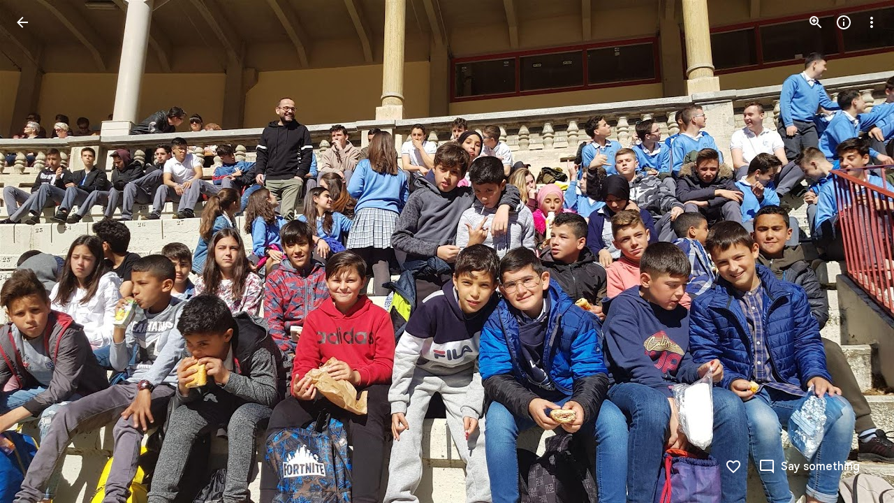

--- FILE ---
content_type: text/javascript; charset=UTF-8
request_url: https://photos.google.com/_/scs/social-static/_/js/k=boq.PhotosUi.en_US.nXdyJq0fthI.2019.O/ck=boq.PhotosUi.jraXUnnfXLI.L.B1.O/am=AAAAiDWAGZjNJf5zAQBBxvcdF9A_nhbCDTQZXjB8sxE/d=1/exm=A7fCU,Ahp3ie,B7iQrb,BTP52d,BVgquf,DgRu0d,E2VjNc,EAvPLb,EFQ78c,IXJ14b,IZT63,Ihy5De,IoAGb,JNoxi,KUM7Z,Kl6Zic,L1AAkb,LEikZe,Lcfkne,LuJzrb,LvGhrf,MI6k7c,MpJwZc,NwH0H,O1Gjze,O6y8ed,OTA3Ae,P6sQOc,PIVayb,PrPYRd,QIhFr,RMhBfe,RqjULd,RyvaUb,SdcwHb,Sdj2rb,SpsfSb,UBtLbd,UUJqVe,Uas9Hd,Ulmmrd,V3dDOb,WO9ee,Wp0seb,XGBxGe,XVMNvd,XqvODd,YYmHzb,Z15FGf,ZDZcre,ZgphV,Zjf9Mc,ZwDk9d,_b,_tp,aW3pY,ag510,baFRdd,bbreQc,byfTOb,c08wCc,ctK1vf,e5qFLc,ebZ3mb,fBsFbd,gI0Uxb,gJzDyc,gychg,hKSk3e,hc6Ubd,hdW3jf,iH3IVc,iV3GJd,ig9vTc,j85GYd,kjKdXe,l5KCsc,lXKNFb,lYp0Je,lZSgPb,lazG7b,lfpdyf,lsjVmc,lwddkf,m9oV,mI3LFb,mSX26d,mdR7q,mzzZzc,n73qwf,nbAYS,nes28b,o3R5Zb,opk1D,p0FwGc,p3hmRc,p9Imqf,pNBFbe,pjICDe,pw70Gc,qTnoBf,rCcCxc,rgKQFc,rvSjKc,suMGRe,w9hDv,ws9Tlc,xKVq6d,xQtZb,xRgLuc,xUdipf,zbML3c,zeQjRb,zr1jrb/excm=_b,_tp,sharedphoto/ed=1/br=1/wt=2/ujg=1/rs=AGLTcCNygA7VcpiU-7mEOFDghEroIm9ZWw/ee=EVNhjf:pw70Gc;EmZ2Bf:zr1jrb;F2qVr:YClzRc;JsbNhc:Xd8iUd;K5nYTd:ZDZcre;LBgRLc:SdcwHb;Me32dd:MEeYgc;MvK0qf:ACRZh;NJ1rfe:qTnoBf;NPKaK:SdcwHb;NSEoX:lazG7b;O8Cmgf:XOYapd;Pjplud:EEDORb;QGR0gd:Mlhmy;SNUn3:ZwDk9d;ScI3Yc:e7Hzgb;Uvc8o:VDovNc;YIZmRd:A1yn5d;Zk62nb:E1UXVb;a56pNe:JEfCwb;cEt90b:ws9Tlc;dIoSBb:SpsfSb;dowIGb:ebZ3mb;eBAeSb:zbML3c;gty1Xc:suMGRe;iFQyKf:QIhFr;lOO0Vd:OTA3Ae;oGtAuc:sOXFj;pXdRYb:p0FwGc;qQEoOc:KUM7Z;qafBPd:yDVVkb;qddgKe:xQtZb;wR5FRb:rgKQFc;xqZiqf:wmnU7d;yxTchf:KUM7Z;zxnPse:GkRiKb/dti=1/m=zDvDaf?wli=PhotosUi.tKoISRt-rSo.createPhotosEditorPrimaryModuleNoSimd.O%3A%3BPhotosUi.rdjX-qz8lBE.createPhotosEditorPrimaryModuleSimd.O%3A%3BPhotosUi.cZSGatatVfo.skottieWasm.O%3A%3BPhotosUi.KiRMvxZTMNM.twixWasm.O%3A%3B
body_size: -914
content:
"use strict";this.default_PhotosUi=this.default_PhotosUi||{};(function(_){var window=this;
try{
_.l5a=_.x("JgwoCb",[_.Fk,_.wk,_.Em]);
_.n("JgwoCb");
var SSg=function(a,b){a=a.B4;b=b.Pa;return _.Y(new _.X("{VIEWER_GENDER,select,female{{DAYS_LEFT_1,plural,=0{unused}=1{1 day left until permanently deleted}other{{DAYS_LEFT_2} days left until permanently deleted}}}male{{DAYS_LEFT_1,plural,=0{unused}=1{1 day left until permanently deleted}other{{DAYS_LEFT_2} days left until permanently deleted}}}other{{DAYS_LEFT_1,plural,=0{unused}=1{1 day left until permanently deleted}other{{DAYS_LEFT_2} days left until permanently deleted}}}}"),{VIEWER_GENDER:b,
DAYS_LEFT_1:a,DAYS_LEFT_2:""+a})};var TSg=_.Id(286916577,_.rB,class extends _.v{constructor(a){super(a)}});var USg,VSg;USg=function(a){const b=a.uj();b!==a.ka&&(a.ka=b,a.notify("EN5IA"))};
VSg=function(a){a.ha&&a.ha.cancel();const b=new _.qB;_.sB(b,a.Fb.Ta());var c=a.Fb.Ob();c&&_.E(b,3,c);(c=a.Fb.qh())&&_.Grb(b,c);(c=a.Fb.Pc())&&_.E(b,5,c);(c=a.Fb.Jq())&&_.Hrb(b,c);(c=a.Fb.Gy())&&_.Irb(b,c);const d=_.lh();a.Za.fetch(_.tB.getInstance(b)).then(e=>d.resolve(e),e=>d.reject(e));a.ha=d.promise.then(e=>{a.mediaKey=e.Qc().Ta();{const f=e.getExtension(TSg);f?(e=_.Yp(_.f$b(_.z(f,_.g$b,1))),e=Math.floor((Date.now()-e)/864E5),e=a.soy.renderText(SSg,{B4:60-e})):e=_.vi(e,11)||""}a.ma=e;USg(a);a.ha=
null},e=>{e instanceof _.mh||(a.ha=null)})};
_.WSg=class extends _.hr{static Ha(){return{Qa:{soy:_.Dr},service:{wb:_.nE},model:{Fb:_.x9}}}constructor(a){super();this.ka=null;this.mediaKey=this.ma="";this.ha=null;this.soy=a.Qa.soy;this.Za=a.service.wb;this.Fb=a.model.Fb;this.initialize();this.listen("vAk7Ec",this.oa,this)}uj(){return this.mediaKey!==this.Fb.Ta()?null:this.ma}na(){USg(this);VSg(this)}initialize(){VSg(this);this.listen("NQWhCb",this.na,this);_.ag(document.body,"nDa8ic",a=>{a=a.data;if(a.payload.Zb.FA()===_.rB){var b=a.message;
b.Qc().ha()===this.mediaKey&&setTimeout(()=>{b.Qc().ha()===this.mediaKey&&VSg(this)},100)}})}oa(a){a=a.data;a.mediaKey===this.Fb.Ta()&&(this.ma=a.wHa,USg(this))}};_.gr(_.l5a,_.WSg);
_.r();
_.m5a=_.x("Dr4b9d",[]);
_.n("Dr4b9d");
_.XSg=class extends _.Q{ha(){this.trigger("KN3O3c")}};_.XSg.prototype.$wa$bQu8cd=function(){return this.ha};_.R(_.m5a,_.XSg);
_.r();
_.U6a=_.x("bWdftb",[_.Fk,_.Em,_.wk,_.bs,_.Tk]);
_.blf=function(a,b){_.B(a,_.Dv,6,b)};_.clf=function(a,b){_.B(a,_.Cv,12,b)};_.dlf=function(a,b){_.bi(a,4,b)};_.z4=class extends _.v{constructor(a){super(a)}getId(){return _.D(this,1)}};_.z4.prototype.Sa="aPuK5d";_.op[184254804]={sGb:_.Id(184254804,_.np,_.z4)};var A4=class extends _.v{constructor(a){super(a)}};A4.prototype.Sa="Cir0d";_.qp[184254804]={tGb:_.Id(184254804,_.pp,A4)};_.Pu({Ub:_.z4,responseType:A4},a=>{a=_.z(a,_.Zl,2).ob();return _.qw(a)},(a,b)=>{const c=_.$h(b,_.ow,2,_.Qh()).filter(d=>!(_.nw(d)&&_.Nfe(_.nw(d).Ej())===_.C(a,1)));_.bi(b,2,c);return b},"sOsxYb");_.Pu({Ub:_.z4,responseType:A4},()=>_.H_,(a,b)=>_.F_(b).find(c=>c.Ej()&&_.Nfe(c.Ej())===_.C(a,1))?(_.G_(b,_.F_(b).filter(c=>!(c.Ej()&&_.Nfe(c.Ej())===_.C(a,1)))),b):null,"g7XQM");
_.Pu({Ub:_.z4,responseType:A4},()=>_.rB,(a,b)=>{const c=b.getExtension(_.BV);return c&&_.C(c,3)===_.C(a,1)?(_.E(c,3,null),b.Zk(_.BV,c),b):null},"TtghWd").ha=(a,b,c)=>{a=b.getExtension(_.BV);c.Zk(_.BV,a);return b};_.Pu({Ub:_.z4,responseType:A4},a=>{const b=new _.Hw,c=new _.$v;a=_.z(a,_.Zl,2).ob();_.Zv(c,a);_.Fw(b,c);return b},(a,b)=>b,"hzt1ae");_.Ou({Ub:_.z4,responseType:A4},()=>_.ID,"Tmm1Rc").ha=(a,b,c)=>_.HD(c).some(d=>d.ka());new _.Jg(_.z4);new _.Jg(A4);_.elf=new _.Pe("Vujyxd",A4,_.z4,[_.dk,184254804,_.gk,!1,_.hk,"/PhotosSharingDataService.PhotosDeleteCollectionHeart"]);
_.n("bWdftb");
var BYg,CYg,DYg,EYg,FYg,GYg,HYg;BYg=function(a,b){a=b.Pa;return _.Y(new _.X("{VIEWER_GENDER,select,female{Still working. Try again soon.}male{Still working. Try again soon.}other{Still working. Try again soon.}}"),{VIEWER_GENDER:a})};CYg=function(){return"Deleted"};DYg=function(){return"Trouble liking"};EYg=function(){return"Trouble deleting"};FYg=function(){return"51309"};GYg=function(){return"33792"};
HYg=function(a,b,c){const d=a.hb.ha;d&&a.hb.hide(d);return a.hb.show({label:a.soy.renderText(CYg),ll:a.soy.renderText(_.JN),Sf:b,Ka:c,Iu:a.soy.renderText(GYg)}).kF.promise.then(e=>e!=="action")};
_.IYg=class extends _.hr{static Ha(){return{Qa:{soy:_.Dr},model:{Fb:_.x9},service:{wb:_.nE,Kb:_.bM,view:_.WD}}}constructor(a){super();this.ma=0;this.Fb=a.model.Fb;this.Za=a.service.wb;this.hb=a.service.Kb;this.Wa=a.service.view;this.soy=a.Qa.soy;this.Ir=this.soy.getData()&&this.soy.getData().Ir;this.ha=new Map}Ju(){const a=this.Fb.Ta();var b=new _.C4,c=new _.Zl;const d=new _.mm,e=new _.Dv,f=new _.Cv;var g=new _.Ev;_.$A(e,_.wl());_.bw(f,this.Ir);_.blf(g,e);_.clf(g,f);_.qv(c,this.Fb.Pc());_.xP(d,a);
const k="`temporary_heart"+this.ma++;_.B(b,_.Zl,1,c);_.B(b,_.mm,2,d);_.ulf(b,this.Fb.Ob());_.E(b,5,k);_.B(b,_.Ev,4,g);b=this.Za.Ia(_.ylf.getInstance(b)).Yb(()=>{this.ha.delete(a)});this.ha.set(a,b);c=new _.kjb;_.Ri(c,1,1);const l=new _.kw;_.qlf(l,k);_.rlf(l);_.dlf(l,[c]);_.B(l,_.Ev,2,g);g=new _.E_;_.B4(g,l);_.Ri(g,1,2);(g=this.Wa.Xb().wa().el())&&_.fg(g,"gxubrc",l);b.then(m=>{this.notify("EpF8be",{Era:k,zHa:_.vlf(m.Ej())})},()=>{this.Fb.Ta()===a&&this.notify("uKiqoe",_.B4(new _.E_,l));_.$L(this.hb,
this.soy.renderText(DYg))});return b}hO(a,b){const c=this.Fb.Ta();if(a.startsWith("`temporary_heart"))return _.$L(this.hb,this.soy.renderText(BYg)),_.Ze();b=b?HYg(this,()=>{this.notify("oCJX9d")},this.soy.renderText(FYg)):_.Ze(!0);const d=new _.z4;var e=new _.Zl;_.qv(e,this.Fb.Pc());_.E(d,1,a);_.B(d,_.Zl,2,e);b=b.then(f=>{if(f)return f=this.Za.Ia(_.elf.getInstance(d)).Yb(()=>{this.ha.delete(c)}),f.Ad(()=>{this.Fb.Ta()===c&&this.notify("oCJX9d");_.$L(this.hb,this.soy.renderText(EYg))}),f});this.ha.set(c,
b);(e=this.Wa.Xb().wa().el())&&_.fg(e,"uKiqoe",_.B4(new _.E_,_.qlf(new _.kw,a)));return b}YA(){return this.Fb.ef().then(a=>a.ha()).then(a=>!!_.la(a,b=>b.ha()===31))}};_.IYg.prototype.t6=_.aa(303);_.gr(_.U6a,_.IYg);
_.r();
_.V6a=_.x("zDvDaf",[_.Fk,_.m5a,_.l5a,_.U6a,_.Em,_.js,_.Pl]);
_.n("zDvDaf");
var MYg=function(a){return a.Fb.ef().then(b=>b.od()).then(b=>_.zi(b,2)||0)},NYg=function(a,b){const c=a.Fb.Ta();a.Fb.ef().then(d=>d.Fa()).then(d=>{d.Qc().ha()===c&&(d=d.getExtension(_.BV),_.Ji(d,2,b))})},OYg=function(a){a=a||{};return _.CQg(a.cca)},PYg=function(){return"rcuQ6b:MQSYrf; click:SCG2xd(m8x3S);EN5IA:MQSYrf;Knjt7e:Ovouvf;F0jRVd:Ovouvf;cJCvE:XtrCif;"},QYg=function(){return _.O(_.P(),_.BQg(void 0,void 0,"ij8cu"))},RYg=function(a){var b=_.N(_.P(),'<div class="'+_.K("CHDMje")+'" jsname="'+_.K("ShEyld")+
'" jscontroller="'+_.K("PsYhI")+'" jsaction="'+_.K("JIbuQc")+":"+_.K("KjsqPd")+";"+_.K("rcuQ6b")+":"+_.K("E4yxbd")+";"+_.K("NQWhCb")+":"+_.K("E4yxbd")+";"+_.K("Eji7x")+":"+_.K("E4yxbd")+";"+_.K("B11cde")+":"+_.K("DFj5Oc")+";"+_.K("fJRzSc")+":"+_.K("PPapYe")+';">'),c=_.O(_.P(),_.JGe("eDCGy")),d=_.KYg(null,a),e=_.LYg(null,a);var f=_.Ko("hg")(null,a);return _.N(_.O(b,_.px({icon:c,ariaLabel:d,jsname:"jtckGc",jslog:e,Ga:f},a)),"</div>")},SYg=function(a,b){a=_.O(_.N(_.O(_.N(_.P(),'<div class="'+_.K("KvHxjf")+
'" jsname="'+_.K("bN97Pc")+'" jscontroller="'+_.K("ZMlSRe")+'" jsaction="'+_.K(PYg())+'">'),QYg()),'<div class="'+_.K("wtM1tc")+" "+_.K("jwA7Ad")+'" jslog="57768; track:impression">'),RYg(b));b=_.cCe(b);_.N(_.O(_.N(a,'<div class="'+_.K("mcFDke")+'" jsname="'+_.K("m8x3S")+'" jslog="20509; track:click" tabindex="0" aria-label="'+_.K(b)+'" role="button">'),_.JYg(null)),'<div class="'+_.K("dIb3D")+'">'+_.I(b)+"</div></div></div></div>");return a},TYg=function(a,b){a=a||{};a=a.Bw;b=_.O(_.N(_.O(_.N(_.P(),
'<div class="'+_.K("zyhUyd")+'" jsname="'+_.K("bN97Pc")+'" jscontroller="'+_.K("ZMlSRe")+'" jsaction="'+_.K(PYg())+'"><div class="'+_.K("nIBeUe")+'">'),QYg()),'</div><div class="'+_.K("X04sOc")+'" jslog="57768; track:impression">'),RYg(b));let c=""+a+" total comments: click to view or add more";_.N(_.O(_.N(b,'<div class="'+_.K("f2Vjld")+'" jsname="'+_.K("m8x3S")+'" jslog="20509; track:click" tabindex="0" aria-label="'+_.K(c)+'" role="button">'),_.JYg(null)),_.I(a)+"</div></div></div>");return b},
UYg=function(a){a.ha.YA().then(b=>{a.Ra.ha&&(b=!1);a.Ja();_.T(_.U().Ia(()=>{const c=a.wa().el(),d=a.Bw>0;b||d?(d?a.soy.Yd(c,TYg,{Bw:a.Bw}):a.soy.Yd(c,SYg),a.trigger("GvBNhc")):a.soy.Yd(a.wa().el(),OYg);a.oa?a.ua():!a.oa&&d&&(a.ua(),a.Da.start())}).kb())()})},b$=class extends _.Q{static Ha(){return{Qa:{soy:_.Dr},preload:{oua:_.XSg},model:{jX:_.WSg,Pga:_.IYg,Fb:_.x9},service:{chrome:_.BQ,selection:_.NS}}}constructor(a){super();this.na=this.ka=null;this.oa=!0;this.Bw=0;this.La=a.model.jX;this.Tc=a.service.chrome;
this.soy=a.Qa.soy;this.ha=a.model.Pga;this.Fb=a.model.Fb;this.Ra=a.service.selection;this.Da=new _.Cp(this.Fa,3E3,this);this.Ea=_.T(_.U().Ia(()=>{if(this.ka!==this.Fb.Ta()){this.ka=this.Fb.Ta();var b=this.Fb.Ta();this.wa().empty();this.na&&this.na.cancel();this.na=MYg(this.ha);this.na.Yb(()=>{this.na=null}).then(c=>{b===this.Fb.Ta()&&(this.Bw=c,UYg(this))})}}).kb())}eg(){this.ka=null;const a=this.wa();_.T(_.U(a).Ia(a.empty))()}Ya(){this.ka=null;this.Ea()}Ja(){_.Pf([this.ha.YA(),MYg(this.ha)]).then(([a,
b])=>{const c=!!this.La.uj();b=b>0;const d=this.Tc.ha().size.width<=599;this.trigger(c||a&&(b||d)?"iWkINe":"vcjpcb")})}Xa(){this.Ea()}Ua(){this.ka=null;this.Ea()}Na(a){this.Bw=a.data;NYg(this.ha,this.Bw);UYg(this)}Fa(){this.Da.stop();this.trigger("y1b1V");this.oa=!1;_.T(_.U().Ia(()=>{this.wa().tb("CzBepf")}).kb())()}ua(){this.Da.stop();this.trigger("AMUFrf");this.oa=!0;_.T(_.U().Ia(()=>{this.wa().ub("CzBepf")}).kb())()}};b$.prototype.$wa$yZ6cPe=function(){return this.ua};b$.prototype.$wa$EvmBRc=function(){return this.Fa};
b$.prototype.$wa$ZBBa9d=function(){return this.Na};b$.prototype.$wa$mMWpY=function(){return this.Ua};b$.prototype.$wa$jzo4K=function(){return this.Xa};b$.prototype.$wa$QW5CWe=function(){return this.Ja};b$.prototype.$wa$KoGmtf=function(){return this.Ya};b$.prototype.$wa$ZpywWb=function(){return this.eg};_.R(_.V6a,b$);
_.r();
}catch(e){_._DumpException(e)}
}).call(this,this.default_PhotosUi);
// Google Inc.


--- FILE ---
content_type: text/javascript; charset=UTF-8
request_url: https://photos.google.com/_/scs/social-static/_/js/k=boq.PhotosUi.en_US.nXdyJq0fthI.2019.O/ck=boq.PhotosUi.jraXUnnfXLI.L.B1.O/am=AAAAiDWAGZjNJf5zAQBBxvcdF9A_nhbCDTQZXjB8sxE/d=1/exm=A7fCU,Ahp3ie,B7iQrb,BTP52d,BVgquf,DgRu0d,E2VjNc,EAvPLb,EFQ78c,IXJ14b,IZT63,Ihy5De,IoAGb,JNoxi,KUM7Z,Kl6Zic,L1AAkb,LEikZe,Lcfkne,LuJzrb,LvGhrf,MI6k7c,MpJwZc,NwH0H,O1Gjze,O6y8ed,OTA3Ae,P6sQOc,PIVayb,PrPYRd,QIhFr,RMhBfe,RqjULd,RyvaUb,SdcwHb,Sdj2rb,SpsfSb,UBtLbd,UUJqVe,Uas9Hd,Ulmmrd,V3dDOb,WO9ee,Wp0seb,XGBxGe,XVMNvd,XqvODd,YYmHzb,Z15FGf,ZDZcre,Zjf9Mc,ZwDk9d,_b,_tp,aW3pY,ag510,bbreQc,byfTOb,c08wCc,ctK1vf,e5qFLc,ebZ3mb,fBsFbd,gI0Uxb,gJzDyc,gychg,hKSk3e,hc6Ubd,hdW3jf,iH3IVc,ig9vTc,j85GYd,kjKdXe,l5KCsc,lXKNFb,lYp0Je,lazG7b,lfpdyf,lsjVmc,lwddkf,m9oV,mI3LFb,mSX26d,mdR7q,mzzZzc,n73qwf,nbAYS,o3R5Zb,opk1D,p0FwGc,p3hmRc,p9Imqf,pNBFbe,pjICDe,pw70Gc,qTnoBf,rCcCxc,rgKQFc,rvSjKc,suMGRe,w9hDv,ws9Tlc,xKVq6d,xQtZb,xRgLuc,xUdipf,zbML3c,zeQjRb,zr1jrb/excm=_b,_tp,sharedphoto/ed=1/br=1/wt=2/ujg=1/rs=AGLTcCNygA7VcpiU-7mEOFDghEroIm9ZWw/ee=EVNhjf:pw70Gc;EmZ2Bf:zr1jrb;F2qVr:YClzRc;JsbNhc:Xd8iUd;K5nYTd:ZDZcre;LBgRLc:SdcwHb;Me32dd:MEeYgc;MvK0qf:ACRZh;NJ1rfe:qTnoBf;NPKaK:SdcwHb;NSEoX:lazG7b;O8Cmgf:XOYapd;Pjplud:EEDORb;QGR0gd:Mlhmy;SNUn3:ZwDk9d;ScI3Yc:e7Hzgb;Uvc8o:VDovNc;YIZmRd:A1yn5d;Zk62nb:E1UXVb;a56pNe:JEfCwb;cEt90b:ws9Tlc;dIoSBb:SpsfSb;dowIGb:ebZ3mb;eBAeSb:zbML3c;gty1Xc:suMGRe;iFQyKf:QIhFr;lOO0Vd:OTA3Ae;oGtAuc:sOXFj;pXdRYb:p0FwGc;qQEoOc:KUM7Z;qafBPd:yDVVkb;qddgKe:xQtZb;wR5FRb:rgKQFc;xqZiqf:wmnU7d;yxTchf:KUM7Z;zxnPse:GkRiKb/dti=1/m=iV3GJd?wli=PhotosUi.tKoISRt-rSo.createPhotosEditorPrimaryModuleNoSimd.O%3A%3BPhotosUi.rdjX-qz8lBE.createPhotosEditorPrimaryModuleSimd.O%3A%3BPhotosUi.cZSGatatVfo.skottieWasm.O%3A%3BPhotosUi.KiRMvxZTMNM.twixWasm.O%3A%3B
body_size: -914
content:
"use strict";_F_installCss(".pIf1Wb{position:relative}.AUFaWb{cursor:pointer;height:100%;margin:0;opacity:0;padding:0;position:absolute;width:100%;z-index:1}.bEtrNb{--gm3-radio-disabled-selected-icon-color:var(--gm3-sys-color-on-surface,#1f1f1f);--gm3-radio-disabled-selected-icon-opacity:0.38;--gm3-radio-disabled-unselected-icon-color:var(--gm3-sys-color-on-surface,#1f1f1f);--gm3-radio-disabled-unselected-icon-opacity:0.38;--gm3-radio-selected-focus-icon-color:var(--gm3-sys-color-primary,#0b57d0);--gm3-radio-selected-hover-icon-color:var(--gm3-sys-color-primary,#0b57d0);--gm3-radio-selected-hover-state-layer-color:var(--gm3-sys-color-primary,#0b57d0);--gm3-radio-selected-hover-state-layer-opacity:0.08;--gm3-radio-selected-icon-color:var(--gm3-sys-color-primary,#0b57d0);--gm3-radio-selected-pressed-icon-color:var(--gm3-sys-color-primary,#0b57d0);--gm3-radio-selected-pressed-state-layer-color:var(--gm3-sys-color-on-surface,#1f1f1f);--gm3-radio-selected-pressed-state-layer-opacity:0.12;--gm3-radio-unselected-focus-icon-color:var(--gm3-sys-color-on-surface,#1f1f1f);--gm3-radio-unselected-hover-icon-color:var(--gm3-sys-color-on-surface,#1f1f1f);--gm3-radio-unselected-hover-state-layer-color:var(--gm3-sys-color-on-surface,#1f1f1f);--gm3-radio-unselected-hover-state-layer-opacity:0.08;--gm3-radio-unselected-icon-color:var(--gm3-sys-color-on-surface-variant,#444746);--gm3-radio-unselected-pressed-icon-color:var(--gm3-sys-color-on-surface,#1f1f1f);--gm3-radio-unselected-pressed-state-layer-color:var(--gm3-sys-color-primary,#0b57d0);--gm3-radio-unselected-pressed-state-layer-opacity:0.12}.tIT2S{width:100%}.ETJzhe{display:flex;align-items:center;justify-content:flex-end;flex-direction:row-reverse}.ETJzhe.XUXL7e{flex-direction:row}.s4MBmb{color:var(--gm3-sys-color-on-surface-variant,#444746);margin:16px;font-family:Google Sans Text,Google Sans,Roboto,Arial,sans-serif;line-height:1rem;font-size:0.75rem;letter-spacing:0.0083333333em;font-weight:500}.Iod4ne.JPdR6b .JAPqpe{min-width:280px}.Iod4ne .uyYuVb{white-space:normal}.jtrG1c.z80M1 .oJeWuf{height:100%;line-height:normal;padding:14px 0}.jtrG1c.z80M1 .PCdOIb.Ce1Y1c{height:100%}.tLzDL{padding-right:24px}.qruEEc{color:var(--gm3-sys-color-on-surface-variant,#444746)}.TbGqX .J9fJmf{padding:8px}.Ju9R8e{color:var(--gm3-sys-color-primary,#0b57d0)}.TbGqX .OewVi{border-bottom:1px solid var(--gm3-sys-color-outline-variant,#c4c7c5);border-top:1px solid var(--gm3-sys-color-outline-variant,#c4c7c5);margin-bottom:8px;padding:0}.v6tWmd{font-family:Google Sans Text,Google Sans,Roboto,Arial,sans-serif;line-height:1.5rem;font-size:1rem;letter-spacing:0em;font-weight:400;color:var(--gm3-sys-color-on-surface-variant,#444746)}@media screen and (max-width:840px){.s4MBmb{padding-left:12px}}.Mcdzt{display:inline}.Wvu7of{display:block}.rxangc{display:inline-flex;margin-left:8px;position:relative}.rxangc .m6aMje{margin-left:0}.FieOkb,.Q9TpRb{margin-right:16px;display:block}.Q9TpRb{margin:-6px 16px -6px 0;display:none}.rxangc .gwiDS,.rxangc.Jj6Lae .iQFN8c{height:0;opacity:0;transition:none;visibility:hidden;width:0}.NRwAdf{transform:rotate(180deg)}.NRwAdf,.rxangc .NRwAdf{fill:var(--gm3-sys-color-primary,#0b57d0)}.wMNaab,.rxangc .wMNaab{--gm3-list-list-item-leading-icon-color:var(--gm3-sys-color-primary,#0b57d0);--gm3-list-list-item-hover-leading-icon-icon-color:var(--gm3-sys-color-primary,#0b57d0);--gm3-list-list-item-control-selected-hover-leading-icon-color:var(--gm3-sys-color-primary,#0b57d0);--gm3-list-list-item-control-selected-leading-icon-color:var(--gm3-sys-color-primary,#0b57d0);--gm3-list-list-item-fallback-selection-end-margin:0}.gwiDS,.rxangc .gwiDS{fill:var(--gm3-sys-color-error,#b3261e)}.wSKJFc,.rxangc .wSKJFc{--gm3-list-list-item-leading-icon-color:var(--gm3-sys-color-error,#b3261e);--gm3-list-list-item-hover-leading-icon-icon-color:var(--gm3-sys-color-error,#b3261e);--gm3-list-list-item-control-selected-hover-leading-icon-color:var(--gm3-sys-color-error,#b3261e);--gm3-list-list-item-control-selected-leading-icon-color:var(--gm3-sys-color-error,#b3261e);--gm3-list-list-item-fallback-selection-end-margin:0}.bIgay,.rxangc .bIgay{fill:var(--gm3-sys-color-tertiary,#146c2e)}.O91abb,.rxangc .O91abb{--gm3-list-list-item-leading-icon-color:var(--gm3-sys-color-tertiary,#146c2e);--gm3-list-list-item-hover-leading-icon-icon-color:var(--gm3-sys-color-tertiary,#146c2e);--gm3-list-list-item-control-selected-hover-leading-icon-color:var(--gm3-sys-color-tertiary,#146c2e);--gm3-list-list-item-control-selected-leading-icon-color:var(--gm3-sys-color-tertiary,#146c2e);--gm3-list-list-item-fallback-selection-end-margin:0}.iQFN8c,.rxangc.Jj6Lae .gwiDS{display:inline-block;height:auto;opacity:1;transition:opacity .15s linear;visibility:visible;width:auto}@media screen and (max-width:599px){.Q9TpRb{display:block}.FieOkb{display:none}}.slH9Vc{display:inline-block}.ML2vC{display:none}.WNmljc{display:inline-block}.Ctc9qb,.dxu8bd{align-items:center;display:flex}.dxu8bd{justify-content:center;min-width:56px}.eTD35e{flex-grow:1;min-width:0}.Ctc9qb.oS5wYd .g5m1dc{color:var(--gm3-sys-color-primary,#0b57d0)}.Ctc9qb.Jj6Lae .g5m1dc{color:var(--gm3-sys-color-error,#b3261e)}.Ctc9qb.mFbHDf .g5m1dc{color:var(--gm3-sys-color-on-surface-variant,#444746)}.Ctc9qb.BcOib .g5m1dc{color:var(--gm3-sys-color-tertiary,#146c2e)}@media screen and (max-width:1007px){.ML2vC{align-items:center;display:flex;justify-content:center}.ML2vC .Lw7GHd{display:flex}}.Q9TpRb{margin:0 16px 0 0}.i8Rjv{max-width:412px}.B0CDTe{height:1px;background-color:var(--gm3-sys-color-outline-variant,#c4c7c5);margin:0 -24px}.K3sLl .B0CDTe:first-of-type{display:none}.fJGZwf{padding:16px 0}.zQToxf{display:flex;flex-direction:column;justify-content:center;-webkit-padding-start:8px;padding-inline-start:8px}.biZ7pd{align-self:center}.v6bzYe{font-family:Google Sans Text,Google Sans,Roboto,Arial,sans-serif;line-height:1.5rem;font-size:1rem;letter-spacing:0em;font-weight:400;margin:0}.r7Z0Fd{font-family:Google Sans Text,Google Sans,Roboto,Arial,sans-serif;line-height:1rem;font-size:0.75rem;letter-spacing:0.0083333333em;font-weight:400;color:var(--gm3-sys-color-on-surface-variant,#444746);margin:0}.jJlck{font-family:Google Sans Text,Google Sans,Roboto,Arial,sans-serif;line-height:1rem;font-size:0.75rem;letter-spacing:0.0083333333em;font-weight:400;color:var(--gm3-sys-color-primary,#0b57d0);text-decoration:underline}.CrOWR{align-items:center;padding:16px 0 16px 4px}.NtUq6e{font-family:Google Sans Text,Google Sans,Roboto,Arial,sans-serif;line-height:1.25rem;font-size:0.875rem;letter-spacing:0em;font-weight:400;color:var(--gm3-sys-color-on-surface-variant,#444746);margin:0}sentinel{}");
this.default_PhotosUi=this.default_PhotosUi||{};(function(_){var window=this;
try{
_.Y5a=_.x("iV3GJd",[_.Fk,_.$Ka,_.lLa,_.Bs,_.js,_.Ql,_.vs,_.Ll,_.Tk,_.Gk,_.X5a,_.N5a]);
var kKd={id:"agVpN"};_.OW=function(a,b){return _.Ko("bc")(a,b)};
_.Jo("bc","",0,function(a){const b=a.content,c=a.ariaLabel,d=a.value,e=a.jsname,f=a.Ga,g=a.id;a=a.attributes;return _.N(_.O(_.N(_.P(),"<div"+(g?' id="'+_.K(g)+'"':"")+(f?' class="'+_.K(f)+'"':"")+' jscontroller="'+_.K("bYiQOd")+'" jsshadow jsaction="'+_.K("rcuQ6b")+":"+_.K("rcuQ6b")+";"+_.K("JIbuQc")+":"+_.K("JIbuQc")+';"'+(e?' jsname="'+_.K(e)+'"':"")+(_.J(a)?_.Ro(_.Qo(a)):"")+(c?' aria-label="'+_.K(c)+'"':"")+' role="radiogroup"'+(d?' data-value="'+_.K(d)+'"':"")+'><span role="presentation" jsname="'+
_.K("bN97Pc")+'" class="'+_.K("oJeWuf")+'">'),_.I(b)),"</span></div>")});
_.PW=function(a,b,c,d,e,f,g,k,l,m,p,q,t,u,w){k=_.N(_.P(),'<div class="'+_.K("ETJzhe")+(k?" "+_.K("XUXL7e"):"")+(p?" "+_.K(p):"")+'"'+(_.J()?_.Ro(_.Qo()):"")+">");p=_.Vu();_.N(_.O(_.N(k,'<label for="'+_.K(p)+'" class="'+_.K("tIT2S")+'">'),_.I(a)),"</label><div"+(q?' class="'+_.K(q)+'"':"")+">");a=d?d:"";e="bEtrNb"+(e?" "+e:"");u=(0,_.xo)(""+_.lKd(g,t,u,w,p)+(_.J(m)?_.Ro(_.Qo(m)):""));var A=A===void 0?!1:A;m=_.P();t=_.P();var F={jscontroller:kKd.id,Ga:_.Yo(["GhEnC-GCYh9b",f&&"GhEnC-GCYh9b-OWXEXe-OWB6Me",
"GhEnC-GCYh9b-OWXEXe-di8rgd-dgl2Hf",e]),az:"GhEnC-gBXA9-bMcfAe",iK:"GhEnC-RsCWK",xga:"GhEnC-wVo5xe-LkdAo",Dea:"GhEnC-Z5TpLc-LkdAo",nk:"GhEnC-ETnZse",kM:"GhEnC-eHTEvd",name:b,value:c,ariaLabel:a,Zq:void 0,Rd:f!=null?f:!1,tf:g!=null?g:!1,jsname:"GCYh9b",attributes:l,dJ:u,je:A,id:void 0,jsaction:void 0};b=F.jscontroller;c=F.Ga;f=F.az;g=F.iK;l=F.xga;A=F.Dea;u=F.nk;w=F.kM;e=F.name;a=F.value;d=F.Xv;q=F.jsname;p=F.ariaLabel;const G=F.Zq,L=F.attributes,M=F.dJ;var S=F.Rd;S=S===void 0?!1:S;var Z=F.tf;Z=Z===
void 0?!1:Z;var V=F.je;V=V===void 0?!1:V;const ma=F.id,Da=F.jsaction;F=F.hd;b=_.N(_.O(_.O(_.N(_.P(),"<div"+(ma!=null?' id="'+_.K(ma)+'"':"")+' class="'+_.K(c)+'"'+((q||null)!=null?' jsname="'+_.K(q||null)+'"':"")+' jscontroller="'+_.K(b)+'" jsaction="'+_.K(_.Vw())+";"+_.K(Da!=null?Da:"")+'"'+(V?_.Ro(_.ix()):"")+_.Ro(_.Qo(L!=null?L:""))+(F!=null?" ssk='"+_.K(_.Bo("JQZJib")+F)+"'":"")+'><input class="'+_.K(f)+'" type="radio" name="'+_.K(e)+'"'+(d?' id="'+_.K(d)+'"':"")+' value="'+_.K(a)+'"'+(S?' disabled="'+
_.K(S)+'"':"")+(Z?' checked="'+_.K(Z)+'"':"")+' jsname="'+_.K("YPqjbf")+'" jsaction="change:'+_.K("WPi0i")+';"'+((p||null)!=null?' aria-label="'+_.K(p||null)+'"':"")+((G||null)!=null?' aria-labelledby="'+_.K(G||null)+'"':"")+_.Ro(_.Qo(M!=null?M:""))+'><div class="'+_.K(g)+'"><div class="'+_.K(l)+'"></div><div class="'+_.K(A)+'"></div></div>'),_.rx(u)),_.sx("m9ZlFb",w)),"</div>");t=_.O(t,b);_.O(m,t);_.N(_.O(k,m),"</div></div>");return k};
_.lKd=function(a,b,c,d,e){a=a&&d?' jslog="'+_.K(d)+'; track:click; mutable:true"':!a&&c?' jslog="'+_.K(c)+'; track:click; mutable:true"':"";return(0,_.xo)((b?'aria-labelledby="'+_.K(b)+'"':"")+(e?' id="'+_.K(e)+'"':"")+a)};
_.Ike=function(a,b,c,d){let e="",f=_.LN(null,a);a=""+_.Hke(a,void 0,d);a=(0,_.wo)(a);b='href="'+_.K(_.Uo(a))+'" aria-label="'+(b?_.K(b):_.K(f))+'"'+(c?' class="'+_.K(c)+'"':"")+(_.J()?_.Ro(_.Qo()):"")+' jslog="'+_.K("12356")+'; track:click"';b=(0,_.xo)(b);e+="<a"+_.Ro(_.Qo(b))+">"+_.I(f)+"</a>";return(0,_.H)(e)};
_.Hke=function(a,b,c){const d=a.authUser;a=a.locale;b=b?"https://support.google.com/"+_.To("photos")+"/answer/"+_.To(b)+"?":c?"https://support.google.com/"+_.To("photos")+"?p="+_.So(c)+"&":"https://support.google.com/"+_.To("photos")+"?";return(0,_.wo)(b+"hl="+_.So(a)+(_.Fo(d,"0")?"":"&authuser="+_.So(d)))};
_.n("iV3GJd");
_.oy.prototype.lZ=_.ba(95,function(){return _.yi(this,41)});_.yI.prototype.lZ=_.ba(94,function(){return this.ma});
var sVg=function(a){return a.ma.then(()=>{if(_.rb(a.ha))return _.Ze();const b=_.ob(a.ha).map(c=>{const d=_.lh();c.Ae.promise.Yb(()=>{d.resolve()});return d.promise});return _.Pf(b).then(()=>{})},()=>{})},tVg=function(a,b){a=b.Pa;a=_.Y(new _.X("{VIEWER_GENDER,select,female{Edit more or undo}male{Edit more or undo}other{Edit more or undo}}"),{VIEWER_GENDER:a});return _.O(_.P(),_.hR(b,"NQWhCb:rOC4ub;",void 0,"kpZyNc",void 0,void 0,void 0,a))};var uVg=function(a,b){var c=a.aB,d=b.Pa;a=_.Y(new _.X("{VIEWER_GENDER,select,female{How do you want to edit?}male{How do you want to edit?}other{How do you want to edit?}}"),{VIEWER_GENDER:d});const e=_.N(_.P(),'<div jscontroller="'+_.K("GTSUkd")+'" jsaction="'+_.K("sPvj8e")+":"+_.K("BjZ1V")+";"+_.K(_.cN())+":"+_.K("WWkjY")+';"><div class="'+_.K("B0CDTe")+'"></div>');var f=_.P(),g=_.Y(new _.X("{VIEWER_GENDER,select,female{Edit with Google Photos}male{Edit with Google Photos}other{Edit with Google Photos}}"),
{VIEWER_GENDER:d}),k='<div class="'+_.K("zQToxf")+'"><p class="'+_.K("v6bzYe")+'">'+_.I(g)+'</p><p class="'+_.K("r7Z0Fd")+'" id="'+_.K("ue4Grc")+'">';var l=_.Y(new _.X("{VIEWER_GENDER,select,female{Converts RAW file to JPEG before you edit}male{Converts RAW file to JPEG before you edit}other{Converts RAW file to JPEG before you edit}}"),{VIEWER_GENDER:d});_.O(f,_.PW((0,_.H)(k+l+"</p></div>"),"edit_options","nN4THf",g,"biZ7pd",void 0,void 0,void 0,(0,_.xo)('jslog="262656; track:click;"'),(0,_.xo)('aria-describedby="'+
_.K("ue4Grc")+'"'),"fJGZwf"));g=_.Y(new _.X("{VIEWER_GENDER,select,female{Download RAW file}male{Download RAW file}other{Download RAW file}}"),{VIEWER_GENDER:d});k=_.P();l='<div class="'+_.K("zQToxf")+'"><p class="'+_.K("v6bzYe")+'">'+_.I(g)+'</p><p class="'+_.K("r7Z0Fd")+'" id="'+_.K("RHDf8b")+'">';c?(c=b.Pa,c=_.Y(new _.X("{VIEWER_GENDER,select,female{Preserves the original image data without any edits applied. To edit your RAW file, download and use your preferred editing program.}male{Preserves the original image data without any edits applied. To edit your RAW file, download and use your preferred editing program.}other{Preserves the original image data without any edits applied. To edit your RAW file, download and use your preferred editing program.}}"),
{VIEWER_GENDER:c}),c=_.I(c)):(c=b.Pa,c=_.Y(new _.X("{VIEWER_GENDER,select,female{Preserves original image data. To edit your RAW file, download and use your preferred editing program.}male{Preserves original image data. To edit your RAW file, download and use your preferred editing program.}other{Preserves original image data. To edit your RAW file, download and use your preferred editing program.}}"),{VIEWER_GENDER:c}),c=_.I(c));_.O(f,_.PW(_.N(_.O(_.N(k,l+c+"</p>"),_.Ike(b,void 0,"jJlck","raw_edit")),
"</div>"),"edit_options","eQtijd",g,"biZ7pd",void 0,void 0,void 0,(0,_.xo)('jslog="292825; track:click;"'),(0,_.xo)('aria-describedby="'+_.K("RHDf8b")+'"'),"fJGZwf"));_.O(e,_.OW({jsname:"hbaZXe",content:f},b));_.N(e,'<div class="'+_.K("B0CDTe")+'"></div>');f='<p class="'+_.K("NtUq6e")+'" id="'+_.K("zEDXId")+'">';g=_.Y(new _.X("{VIEWER_GENDER,select,female{Always use Google Photos as your default editor. You can change this anytime in Settings}male{Always use Google Photos as your default editor. You can change this anytime in Settings}other{Always use Google Photos as your default editor. You can change this anytime in Settings}}"),
{VIEWER_GENDER:d});f=f+g+"</p>";g=_.Y(new _.X("{VIEWER_GENDER,select,female{Set Photos as default}male{Set Photos as default}other{Set Photos as default}}"),{VIEWER_GENDER:d});_.O(e,_.iCc((0,_.H)(f),g,void 0,"CrOWR",void 0,!0,!0,!0,void 0,(0,_.xo)('aria-describedby="'+_.K("zEDXId")+'"'),"292826","VVK7lb","292826"));_.N(e,"</div>");d=_.Y(new _.X("{VIEWER_GENDER,select,female{Continue}male{Continue}other{Continue}}"),{VIEWER_GENDER:d});d=_.O(_.P(),_.iN(b,void 0,d,void 0,void 0,void 0,void 0,!0));return _.O(_.P(),
_.dN({Vf:"i8Rjv",title:(0,_.H)(a),content:e,buttons:d,Ka:"187275"},b))};var vVg,wVg;vVg=function(a){const b=_.lh();_.T(_.U().measure(()=>{b.resolve(a.wa().Ab().offsetWidth>0)}).kb())();return b.promise};wVg=async function(a,b){var c=(0,_.y)(),d=c();c=c(1);try{const g=c(await d(a.La()));if(!g&&!_.V9(b,a.Fb.Ta(),a.Wa.Xb())){var e=a.soy.qb(c(await d(_.RQ(b.Cl))));a.Qf(e);a.document.body.appendChild(e);var f=c(await d(_.ru(a,e)));_.T(_.U().Ia(()=>{g||_.V9(b,a.Fb.Ta(),a.Wa.Xb())||(a.Xa(!0),f.vJ())}).kb())()}}finally{d()}};
_.W9=class extends _.T9{static Ha(){return{Qa:{soy:_.Dr},model:{wQ:_.bPg,rotation:_.pPg,sidebar:_.y9},service:{chrome:_.BQ,dialog:_.ZM,image:_.dI,Jd:_.yI,view:_.WD,window:_.Nr,jw:_.U9}}}constructor(a){super(a.ab);this.lb=this.Ea=!1;this.soy=a.Qa.soy;this.Jt=a.model.rotation;this.Ib=a.model.wQ;this.io=a.model.sidebar;this.Tc=a.service.chrome;this.nb=a.service.dialog;this.Wc=a.service.image;this.Mb=a.service.Jd;this.Wa=a.service.view;this.document=a.service.window.ha.document;this.Fa=_.vl()?_.wl():
null;this.jw=a.service.jw;this.Na()}yb(){}Ra(){this.na().then(a=>{a&&_.GI(256).start();_.aPg(this.Ib).then(this.zE.bind(this))})}async Nb(){var a=(0,_.y)(),b=a();a=a(1);try{if(_.xDg){const c=_.wI(this.Mb,121),[d,e]=a(await b(_.Pf([this.Fb.ef(),c])));if(!e.Rn()&&d.isRaw()){try{a(await b(this.nb.render(uVg,{aB:d.aB()},this).show()))}catch(f){if(a(),!(f instanceof _.mh))throw f;}return}}this.Ra()}finally{b()}}eY(){vVg(this).then(a=>{a&&this.Ra()})}zE(){if(_.vh&&Number(_.vna)<=10){_.GI(256).bn(9).Fi(_.al("IE Unsupported")).end();
const a=this.nb.alert((0,_.H)("Please update your browser"),(0,_.H)("To edit photos you need to update your browser to Internet Explorer 11 or higher."));_.FH(a.Ma().el(),12739,["impression"]);a.show()}else this.Ja()}Ja(){this.na().then(a=>{let b;a?b=_.Qu("/movie/:mediaKey/edit",[this.Fb.Ta()]):(this.Ua(),b=this.Fb.Dy(this.Fb.Ta()));this.navigate(b,a)})}Ua(){_.GI(145).start();_.GI(15).start()}ka(){return 17}navigate(a,b){sVg(this.Jt).then(()=>{this.Fb.ef().then(c=>{var d=this.Tc.ha().size;var e=c.Cd()?
c.Cd():c.Ta();d=_.x4b(this.Wc,e,d);b||(e=new _.iB,c=!c.aB(),c=_.Ii(e,2,c),c=_.Pi(c,1,d),d=!this.io.oj(),_.Ry=_.Ii(c,3,d),_.Sy=a);_.TD(this.Wa,a)},()=>{_.TD(this.Wa,a)}).Yb(()=>{_.fg(this.Wa.Xb().wa().el(),"vOSE")})},()=>{})}Eb(){_.Pf([vVg(this),this.Mb.Te()]).then(([a,b])=>{!a||b.Xl().lZ()||this.Mb.lZ()||_.T(_.U().Ia(()=>{const c=this.soy.qb(tVg);this.Qf(c);this.document.body.appendChild(c);this.Yf(c,d=>{_.T(_.U().Ia(()=>{d.vJ().then(()=>{const e=new _.oy;_.Hi(e,41,!0);_.vI(this.Mb,e);this.Mb.ma=
!0},()=>{})}).kb())()})}).kb())()})}ua(){return _.Pf([super.ua(),this.na(),this.Da()]).then(([a,b,c])=>a||b||c)}na(){return this.Fb.ef().then(a=>_.Pf([a.XE(),a.ma()]).then(([b,c])=>{b=this.Fa&&b&&this.Fa===b.Tb().uh();return c&&c.getType()===8&&b}))}Da(){return _.Ze(!1)}ha(){super.ha();this.na().then(a=>{(new _.JM(this.wa())).Db("KjhxXe",!!a)});this.Ya()}async Ya(){var a=(0,_.y)(),b=a();a=a(1);try{if(_.vl()){var c=a(await b(this.Fb.ef())),d=a(await b(_.rVg(this.jw,c,3,this.Fb.Ta(),this.Wa.Xb())));
d&&a(await b(wVg(this,d)))}}finally{b()}}iA(){}Na(){}La(){return _.Ze(this.Ea)}Xa(a){this.Ea=a}};_.W9.prototype.$wa$ExUf8d=function(){return this.La};_.W9.prototype.$wa$aw596c=function(){return this.Na};_.W9.prototype.$wa$P3rUEc=function(){return this.Ya};_.W9.prototype.$wa$Kb0Iic=function(){return this.ha};_.W9.prototype.$wa$L2q6v=function(){return this.Da};_.W9.prototype.$wa$OgMXuf=function(){return this.na};_.W9.prototype.$wa$LneM9c=function(){return this.ua};_.W9.prototype.$wa$N3y1je=function(){return this.Eb};
_.W9.prototype.$wa$CW2BM=function(){return this.ka};_.W9.prototype.$wa$vGWf8e=function(){return this.Ua};_.W9.prototype.$wa$djagYc=function(){return this.Ja};_.W9.prototype.$wa$xRhnkd=function(){return this.eY};_.W9.prototype.$wa$lWPLSc=function(){return this.Nb};_.W9.prototype.$wa$w0sIvf=function(){return this.Ra};_.W9.prototype.$wa$TC6hmb=function(){return this.yb};_.R(_.Y5a,_.W9);


_.r();
}catch(e){_._DumpException(e)}
}).call(this,this.default_PhotosUi);
// Google Inc.
